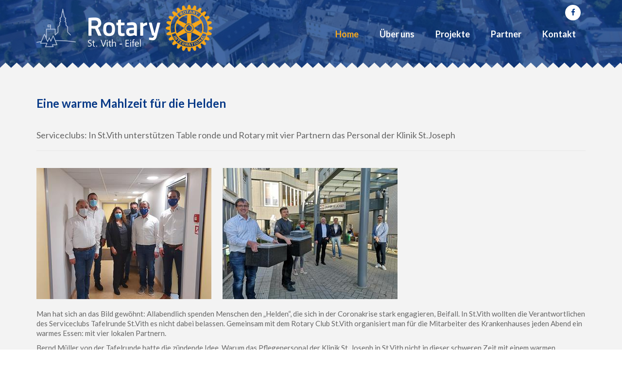

--- FILE ---
content_type: text/html; charset=utf-8
request_url: https://www.rotary-sankt-vith.be/news/eine-warme-mahlzeit-fur-die-helden/
body_size: 12319
content:

<!doctype html>
<html lang="de" class="chrome chrome-131">
<head>
<meta charset="utf-8" />
<meta http-equiv="Accept-CH" content="DPR,ViewPort-Width,Width" />

<link href="https://fonts.googleapis.com" rel="dns-prefetch" />
<link href="https://fonts.gstatic.com" rel="dns-prefetch" />
<link href="https://fonts.googleapis.com" rel="preconnect" />
<link href="https://fonts.gstatic.com" rel="preconnect" />
<link href="/custom/css/default.less?v=8" rel="prefetch" type="style" />

<link rel="stylesheet" type="text/css" href="/util/bootstrap3/bootstrap_medium.min.css" />
<link rel="stylesheet" type="text/css" href="/util/fontawesome4/fontawesome.min.css" />
<link rel="stylesheet" type="text/css" href="/util/jquery/fancybox/jquery.fancybox.min.css" />
<style nonce="99fb39be26fb4b1bb37a5360c35fd381">
@import url(https://fonts.googleapis.com/css?family=Lato:400,400italic,700,700italic);.transition{-webkit-transition:all 0.15s ease-in-out;-moz-transition:all 0.15s ease-in-out;-o-transition:all 0.15s ease-in-out;transition:all 0.15s ease-in-out}.cover{background-position:center;background-repeat:no-repeat;-webkit-background-size:cover;-moz-background-size:cover;-o-background-size:cover;background-size:cover}.listreset{margin:0;padding:0;list-style:none}.fontAwesome{display:inline-block;font:normal normal normal 14px/1 FontAwesome;font-size:inherit;text-rendering:auto;-webkit-font-smoothing:antialiased;-moz-osx-font-smoothing:grayscale;transform:translate(0,0)}.clearfix:after{visibility:hidden;display:block;content:"";clear:both;height:0}html,body,table{color:#666;font-family:'Lato',sans-serif;font-weight:300;font-size:15px;line-height:1.375em}body{background:#fff}strong,b{font-weight:700}a{color:#073987;text-decoration:none;-webkit-transition:all 0.15s ease-in-out;-moz-transition:all 0.15s ease-in-out;-o-transition:all 0.15s ease-in-out;transition:all 0.15s ease-in-out}a:hover,a:active,a:focus{color:#666;text-decoration:none}h1,h2{font-family:'Lato',sans-serif}h1,.h1{color:#073987;font-size:1.2em;font-weight:700;line-height:1.1em;margin:0;margin-bottom:40px}h2,.h2{color:#073987;font-size:1em;font-weight:700;line-height:1.1em;margin-top:30px}h2:first-child,.h2:first-child{margin-top:0}h3{color:#0b2247;font-size:1em;line-height:1.375em;font-weight:700}@media (min-width:768px){h1,.h1{font-size:1.6em}h2,.h2{font-size:1.3em}h3,.h3{font-size:1.1em}}img.pull-left{display:block;float:left;margin-right:20px;margin-bottom:5px;width:240px;height:auto}img.pull-right{display:block;float:right;margin-left:20px;margin-bottom:5px;width:240px;height:auto}.row{margin-right:-20px;margin-left:-20px}.container-fluid,.container,.col-xs-1,.col-sm-1,.col-md-1,.col-lg-1,.col-xs-2,.col-sm-2,.col-md-2,.col-lg-2,.col-xs-3,.col-sm-3,.col-md-3,.col-lg-3,.col-xs-4,.col-sm-4,.col-md-4,.col-lg-4,.col-xs-5,.col-sm-5,.col-md-5,.col-lg-5,.col-xs-6,.col-sm-6,.col-md-6,.col-lg-6,.col-xs-7,.col-sm-7,.col-md-7,.col-lg-7,.col-xs-8,.col-sm-8,.col-md-8,.col-lg-8,.col-xs-9,.col-sm-9,.col-md-9,.col-lg-9,.col-xs-10,.col-sm-10,.col-md-10,.col-lg-10,.col-xs-11,.col-sm-11,.col-md-11,.col-lg-11,.col-xs-12,.col-sm-12,.col-md-12,.col-lg-12{padding-right:20px;padding-left:20px}.row.no-padding{margin-right:0;margin-left:0}.row.no-padding>[class^="col-"],.row.no-padding>[class*=" col-"]{padding-right:0;padding-left:0}label{cursor:pointer}.img-thumbnail,.thumbnail{border:none;padding:0;border-radius:0;background-color:transparent;line-height:inherit;margin:0;height:auto}.btn{font-size:15px;font-weight:700;padding:8px 24px;border-radius:4px;-webkit-transition:all 0.15s ease-in-out;-moz-transition:all 0.15s ease-in-out;-o-transition:all 0.15s ease-in-out;transition:all 0.15s ease-in-out}.btn-primary{color:black;background-color:#f7a81b;border-color:#d78d08}.btn-primary:hover,.btn-primary:active,.btn-primary:focus{color:#f7a81b;background-color:#0b2247;border-color:#0b2247}.richtext img{max-width:100%;height:auto}html,body,form{height:100%}html body{background:#fff}#header{position:fixed;top:0;left:0;right:0;z-index:100;height:100px;box-shadow:0 0 10px rgba(0,0,0,0);-webkit-transition:all 0.15s ease-in-out;-moz-transition:all 0.15s ease-in-out;-o-transition:all 0.15s ease-in-out;transition:all 0.15s ease-in-out}#logo{max-width:100%;max-height:80px;padding:10px 60px 10px 0;-webkit-transition:all 0.15s ease-in-out;-moz-transition:all 0.15s ease-in-out;-o-transition:all 0.15s ease-in-out;transition:all 0.15s ease-in-out}#logo a,#logo img{display:block;max-width:100%;max-height:60px;width:auto;-webkit-transition:all 0.15s ease-in-out;-moz-transition:all 0.15s ease-in-out;-o-transition:all 0.15s ease-in-out;transition:all 0.15s ease-in-out}@media (min-width:992px){#header{height:140px}#logo{max-height:140px;float:left}#logo a,#logo img{max-height:120px}}.scrolled #header{height:60px;background:#073987;box-shadow:0 0 10px rgba(0,0,0,0.1)}.scrolled #logo{max-height:60px}.scrolled #logo a,.scrolled #logo img{max-height:40px}@media (min-width:992px){#header .container{position:relative}#logo{float:left;padding-right:0}}#stage{color:white;text-align:center;min-height:100px;background-image:url('/custom/images/headers/default.jpg');background-position:center;background-repeat:no-repeat;-webkit-background-size:cover;-moz-background-size:cover;-o-background-size:cover;background-size:cover;position:relative}#stage:before{display:block;content:"";position:absolute;top:0;left:0;right:0;bottom:0;background:rgba(7,57,135,0.75)}#stage>*{position:relative}#stage .container{padding-top:140px;padding-bottom:40px}#stage h1{color:inherit;font-size:2em;font-weight:700;margin-bottom:10px}#stage:after{display:block;content:"";position:absolute;bottom:0;left:0;right:0;height:11px;background-image:url('/custom/images/border-gray-light.png')}@media (min-width:768px){#stage{min-height:140px}#stage .container{padding-top:180px;padding-bottom:80px}#stage h1{font-size:3em}#stage p{font-size:1.2em;line-height:1.375em}}#navigation{z-index:110;-webkit-transition:all 0.15s ease-in-out;-moz-transition:all 0.15s ease-in-out;-o-transition:all 0.15s ease-in-out;transition:all 0.15s ease-in-out}@media (max-width:992px){#navigation{background:#073987;box-shadow:0 0 10px rgba(0,0,0,0.1);width:300px;position:fixed;top:0;left:-300px;height:120%}.shownav #header{background:#073987}.shownav #navigation{left:0}.shownav body:before{display:block;content:"";background:rgba(0,0,0,0.6);position:fixed;left:0;top:0;bottom:0;right:0;z-index:90}}#navigation-toggle{display:block;background:rgba(255,255,255,0.2);width:40px;height:40px;border-radius:3px;position:fixed;top:20px;right:20px;cursor:pointer;z-index:120;-webkit-transition:all 0.15s ease-in-out;-moz-transition:all 0.15s ease-in-out;-o-transition:all 0.15s ease-in-out;transition:all 0.15s ease-in-out}.scrolled #navigation-toggle{top:10px}@media (min-width:992px){#navigation-toggle{display:none}}#navigation-toggle:hover{background-color:#0b2247}#navigation-toggle span,#navigation-toggle span:before,#navigation-toggle span:after{display:block;height:2px;width:22px;position:absolute;left:9px;top:19px;background:white;-webkit-transition:all 0.15s ease-in-out;-moz-transition:all 0.15s ease-in-out;-o-transition:all 0.15s ease-in-out;transition:all 0.15s ease-in-out}#navigation-toggle:hover span,#navigation-toggle:hover span:before,#navigation-toggle:hover span:after{background:#f7a81b}#navigation-toggle span:before{content:"";left:0;top:-8px}#navigation-toggle span:after{content:"";left:0;top:8px}.shownav #navigation-toggle{background:#f7a81b}.shownav #navigation-toggle span{background-color:transparent}.shownav #navigation-toggle span:before{background:black;top:0;-moz-transform:rotate(45deg);-ms-transform:rotate(45deg);-o-transform:rotate(45deg);-webkit-transform:rotate(45deg);transform:rotate(45deg)}.shownav #navigation-toggle span:after{background:black;top:0;-moz-transform:rotate(-45deg);-ms-transform:rotate(-45deg);-o-transform:rotate(-45deg);-webkit-transform:rotate(-45deg);transform:rotate(-45deg)}.social-link{-webkit-transition:all 0.15s ease-in-out;-moz-transition:all 0.15s ease-in-out;-o-transition:all 0.15s ease-in-out;transition:all 0.15s ease-in-out;position:absolute;top:10px;right:30px;font-family:FontAwesome;font-size:15px;background-color:#fff;border-radius:50%;color:#073987;width:32px;height:32px;line-height:32px;text-align:center}@media (max-width:992px){.social-link{right:auto;left:20px;top:280px}}.social-link:hover,.social-link:focus,.social-link:active{color:#f7a81b}.scrolled .social-link{top:14px}#nav ul{margin:0;padding:0;list-style:none;-webkit-transition:all 0.15s ease-in-out;-moz-transition:all 0.15s ease-in-out;-o-transition:all 0.15s ease-in-out;transition:all 0.15s ease-in-out;-webkit-transition-duration:0.1s;-moz-transition-duration:0.1s;-o-transition-duration:0.1s;transition-duration:0.1s}#nav ul li{border-top:1px solid rgba(255,255,255,0.2)}#nav ul li:first-child{border-top:none}#nav ul li a{display:block;color:white;font-weight:700;padding:15px 20px;line-height:20px}#nav ul li a:hover,#nav ul li a:active,#nav ul li a:focus{color:#f7a81b}#nav ul li.active a,#nav ul li.selected a{color:#f7a81b}@media (min-width:992px){#nav{text-align:right}#nav ul{padding-top:40px}#nav ul>li{display:inline-block;border:none}#nav ul>li a{padding:20px 20px 30px}.scrolled #nav ul{padding-top:0;margin-right:100px}.scrolled #nav ul>li a{padding:20px}}@media (min-width:1200px){#nav ul>li a{font-size:1.2em}}#subnav-toggle{display:block;color:#3e3e3e;font-size:1.2em;background:#e8e8e8;line-height:20px;line-height:center;padding:10px 60px 10px 10px;cursor:pointer;margin:0;position:relative;-webkit-transition:all 0.15s ease-in-out;-moz-transition:all 0.15s ease-in-out;-o-transition:all 0.15s ease-in-out;transition:all 0.15s ease-in-out}#subnav-toggle:before,#subnav-toggle:after{display:block;content:"";height:2px;width:16px;position:absolute;background:#3e3e3e;-webkit-transition:all 0.15s ease-in-out;-moz-transition:all 0.15s ease-in-out;-o-transition:all 0.15s ease-in-out;transition:all 0.15s ease-in-out}#subnav-toggle:before{right:18px;top:20px;-moz-transform:rotate(45deg);-ms-transform:rotate(45deg);-o-transform:rotate(45deg);-webkit-transform:rotate(45deg);transform:rotate(45deg)}#subnav-toggle:after{right:8px;top:20px;-moz-transform:rotate(-45deg);-ms-transform:rotate(-45deg);-o-transform:rotate(-45deg);-webkit-transform:rotate(-45deg);transform:rotate(-45deg)}#subnav-toggle:hover{color:white;background:#3e3e3e}#subnav-toggle:hover:before,#subnav-toggle:hover:after{background:white}.showsubnav #subnav-toggle{color:white;background:#3e3e3e;margin-bottom:4px}.showsubnav #subnav-toggle:before,.showsubnav #subnav-toggle:after{content:"";background:white;width:22px}.showsubnav #subnav-toggle:before{right:9px;top:19px;-moz-transform:rotate(45deg);-ms-transform:rotate(45deg);-o-transform:rotate(45deg);-webkit-transform:rotate(45deg);transform:rotate(45deg)}.showsubnav #subnav-toggle:after{right:9px;top:19px;-moz-transform:rotate(-45deg);-ms-transform:rotate(-45deg);-o-transform:rotate(-45deg);-webkit-transform:rotate(-45deg);transform:rotate(-45deg)}#subnav{margin-bottom:40px;background:white;border-radius:0;overflow:hidden;background:#f3f3f3}#subnav>ul{max-height:0;overflow:hidden;border-left:2px solid #f7a81b;border-radius:0;-webkit-transition:all 0.15s ease-in-out;-moz-transition:all 0.15s ease-in-out;-o-transition:all 0.15s ease-in-out;transition:all 0.15s ease-in-out;margin:0;padding:0;list-style:none}#subnav>ul ul{margin:0;padding:0;list-style:none;padding-left:20px;padding-bottom:10px}#subnav>ul ul a{display:block}#subnav>ul>li{margin-top:4px}#subnav>ul>li:first-child{margin-top:0}#subnav>ul>li>a{display:inline-block;font-size:1.2em;padding:10px;background:#e8e8e8}#subnav>ul>li>a:hover,#subnav>ul>li>a:active,#subnav>ul>li>a:focus{color:#f7a81b;background:#0b2247}#subnav>ul>li.active>a,#subnav>ul>li.selected>a{color:black;background:#f7a81b;font-weight:700}#subnav.showsubnav>ul{max-height:1200px}@media (min-width:992px){#subnav-toggle{display:none}#subnav{background:none;padding:0}#subnav>ul{max-height:none !important}#subnav>ul ul{display:none}#subnav>ul ul a{display:block}#subnav>ul .active ul,#subnav>ul .selected ul{display:block}}.section,.main{padding:60px 0;position:relative}.main{background:#f3f3f3}.section .container{position:relative}.rawtext{font-size:1.2em;line-height:1.375em;padding-bottom:20px;border-bottom:1px solid #e8e8e8;margin-bottom:20px}.documents-list,.entryvideo{margin:20px 0}.images-list{margin-top:-10px;margin-bottom:-10px}.images-list .images-item{display:block;padding:10px 0}.page_pro .images-list,.page_new .images-list,.page_abo .images-list{margin:0 -10px !important;padding-top:15px}.page_pro .images-list .images-item,.page_new .images-list .images-item,.page_abo .images-list .images-item{display:block;padding:0 10px;margin-bottom:20px}.page_hom h2{color:#0b2247;font-size:1.6em}.page_hom h2:after{display:block;content:"";height:2px;background:#0b2247;width:80px;margin-bottom:40px;margin-top:20px}.lnk-all{display:block;margin:0 auto 20px;text-align:center;border-top:1px dotted #e8e8e8;padding-top:20px}@media (min-width:768px){.page_hom h2{text-align:center}.page_hom h2:after{margin-left:auto;margin-right:auto}.lnk-all{display:block;margin:0;border-top:none;padding-top:0;position:absolute;top:0;right:20px}}.section-buttons{background:#f3f3f3}.section-buttons:after{display:block;content:"";position:absolute;bottom:0;left:0;right:0;height:11px;background:url('/custom/images/border-white.png')}.section-buttons .btn-home{display:block;text-align:center;margin-bottom:40px}.section-buttons .btn-home img{display:block;margin:0 auto 15px}.section-buttons .btn-home span{display:inline-block;color:#3e3e3e;background:transparent;padding:12px 24px;font-weight:700;font-size:1.2em;line-height:1.1em;border:1px solid #3e3e3e;border-radius:4px;-webkit-transition:all 0.15s ease-in-out;-moz-transition:all 0.15s ease-in-out;-o-transition:all 0.15s ease-in-out;transition:all 0.15s ease-in-out}.section-buttons .btn-home:hover span,.section-buttons .btn-home:active span,.section-buttons .btn-home:focus span{color:black;background-color:#f7a81b;border-color:#f7a81b}@media (min-width:768px){.section-buttons .btn-home{margin-bottom:20px}}@media (min-width:1200px){.section-buttons .btn-home img{display:inline-block;vertical-align:middle;margin-right:15px;margin-bottom:0}.section-buttons .btn-home span{vertical-align:middle;margin-right:10px}}.section-partners{overflow-x:hidden}.section-projects{background:#f3f3f3;padding-bottom:30px}.section-projects:after{display:block;content:"";position:absolute;bottom:0;left:0;right:0;height:11px;background:url('/custom/images/border-white.png')}.projects-item,.news-item{display:block;color:white;position:relative;margin-bottom:20px;overflow:hidden}.projects-item:after,.news-item:after{display:block;content:"";padding-top:75%;background:#0b2247}.projects-item img,.news-item img{display:block;position:absolute;top:0;left:0;width:100%;height:100%;-webkit-transition:all 0.15s ease-in-out;-moz-transition:all 0.15s ease-in-out;-o-transition:all 0.15s ease-in-out;transition:all 0.15s ease-in-out}.projects-item .project-text,.news-item .project-text,.projects-item .news-text,.news-item .news-text{position:absolute;bottom:20px;left:20px;right:20px}.projects-item .project-text .project-title,.news-item .project-text .project-title,.projects-item .news-text .project-title,.news-item .news-text .project-title,.projects-item .project-text .news-title,.news-item .project-text .news-title,.projects-item .news-text .news-title,.news-item .news-text .news-title{display:block;float:left;color:black;font-size:1em;font-weight:700;line-height:1.1em;background:#f7a81b;padding:10px 12px;margin-bottom:4px;-webkit-transition:all 0.15s ease-in-out;-moz-transition:all 0.15s ease-in-out;-o-transition:all 0.15s ease-in-out;transition:all 0.15s ease-in-out}.projects-item .project-text .project-title:after,.news-item .project-text .project-title:after,.projects-item .news-text .project-title:after,.news-item .news-text .project-title:after,.projects-item .project-text .news-title:after,.news-item .project-text .news-title:after,.projects-item .news-text .news-title:after,.news-item .news-text .news-title:after{visibility:hidden;display:block;content:"";clear:both;height:0}.projects-item .project-text .rawtext,.news-item .project-text .rawtext,.projects-item .news-text .rawtext,.news-item .news-text .rawtext{display:inline-block;font:inherit;color:white;line-height:1.1em;background:#073987;margin:0;border:none;padding:12px;-webkit-transition:all 0.15s ease-in-out;-moz-transition:all 0.15s ease-in-out;-o-transition:all 0.15s ease-in-out;transition:all 0.15s ease-in-out}.projects-item:hover img,.news-item:hover img,.projects-item:active img,.news-item:active img,.projects-item:focus img,.news-item:focus img{width:108%;height:108%;top:-4%;left:-4%;opacity:0.25}.projects-item:hover .rawtext,.news-item:hover .rawtext,.projects-item:active .rawtext,.news-item:active .rawtext,.projects-item:focus .rawtext,.news-item:focus .rawtext{color:#f7a81b;background:#0b2247}@media (min-width:1200px){.projects-item .project-text .project-title{font-size:1.2em}.news-item .news-text .news-title{font-size:1.2em}}.news-item:after{padding-top:70%}.page_new .entry-item{margin-bottom:20px}.page_new .entry-item h2 a:hover,.page_new .entry-item .title a:hover,.page_new .entry-item h2 a:focus,.page_new .entry-item .title a:focus,.page_new .entry-item h2 a:active,.page_new .entry-item .title a:active{color:#f7a81b}.entry-detail img{max-width:100%}.section-news:after{display:block;content:"";position:absolute;bottom:0;left:0;right:0;height:11px;background:url('/custom/images/border-gray-light.png')}@media (min-width:768px){.section-news .news-item{margin-bottom:40px}}@media (min-width:1200px){.section-news .news-item .news-title{font-size:1.2em;margin-bottom:20px}}@media (min-width:1200px){.col-lg-1-8{width:12.5%;padding:0 20px}}.partnerstop-item,.partners-item,.home-partnerstop-item,.home-partners-item{display:block}.partnerstop-item .thumbnail,.partners-item .thumbnail,.home-partnerstop-item .thumbnail,.home-partners-item .thumbnail{display:block;max-width:100%;border:1px solid #e8e8e8;background:white;margin-bottom:40px;padding:6px}.partners-separator{margin-bottom:40px;border-bottom:1px solid #e8e8e8}.partners4-separator{color:#e8e8e8;margin:0 10px}.partners4-list{text-align:center;line-height:2em}.partners4-list .partners4-item{white-space:nowrap}.owl-prev,.owl-next{color:#e8e8e8;position:absolute;top:40%;height:100px;line-height:100px;transform:translate(0,-50%);width:40px;font-size:5em;text-indent:-9999px}.owl-prev:before,.owl-next:before{display:inline-block;font:normal normal normal 14px/1 FontAwesome;font-size:inherit;text-rendering:auto;-webkit-font-smoothing:antialiased;-moz-osx-font-smoothing:grayscale;transform:translate(0,0);display:block;width:100%;text-indent:0;height:100px;line-height:100px;position:absolute;top:0;left:0}.owl-prev{left:-60px}.owl-prev:before{text-align:right;content:"\f104"}.owl-next{right:-60px}.owl-next:before{content:"\f105"}.sponsoringform .intro{font-size:18px;color:#111;border-bottom:1px solid rgba(0,0,0,0.12);margin-bottom:40px;padding-bottom:40px}.sponsoringform .intro p:last-child{margin:0}.sponsoringform .form-panel{border-bottom:1px dashed rgba(0,0,0,0.2);margin-bottom:40px;padding-bottom:25px}.sponsoringform .form-group{position:relative}.sponsoringform .form-group label{font-weight:400}.sponsoringform h2{margin-bottom:30px}@media (max-width:1200px){.sponsoringform h2{margin-top:40px}}@media (max-width:1200px){.sponsoringform .col-xs-12:first-of-type h2{margin-top:0}}.sponsoringform .customamount{display:none;width:25%}.sponsoringform .logopanel{display:none;margin-top:40px}.sponsoringform .fileupload{display:none;background-color:rgba(247,168,27,0.08);border:1px solid rgba(247,168,27,0.4);border-radius:4px;padding:15px 20px}.sponsoringform .options,.sponsoringform .sponsoringoptions{margin-bottom:0}.sponsoringform .options .form-group,.sponsoringform .sponsoringoptions .form-group{padding:0 20px}.sponsoringform .options .form-group input,.sponsoringform .sponsoringoptions .form-group input{position:absolute;left:0;top:-1px}.sponsoringform .options legend,.sponsoringform .sponsoringoptions legend{display:none}.sponsoringform .options{display:flex}@media (max-width:768px){.sponsoringform .options{display:block}}@media (min-width:992px){.page_con h1{text-align:center}}.gmap-container{height:400px;width:100%;border-top:1px solid #666}.gmap-container .gm-style .gm-style-iw{font-size:0.8rem;line-height:1.375em}.gmap-container .gm-style-iw+div{display:none}@media (max-width:992px){.contact-text{margin-bottom:60px}}.form-control{border-radius:4px;border-color:#e8e8e8;background:white;box-shadow:0 1px 1px rgba(0,0,0,0.08) inset;resize:none}.form-control:focus{border-color:#f7a81b;box-shadow:0 1px 1px rgba(0,0,0,0.08) inset,0 0 8px rgba(247,168,27,0.06)}.radio input[type="radio"],.radio-inline input[type="radio"],.checkbox input[type="checkbox"],.checkbox-inline input[type="checkbox"]{margin-left:0}.required label:after{content:" *";color:#c00}.cta-newsletter{background-color:#f7a81b;color:#fff;padding:30px 0}.page_sub .cta-newsletter{display:none}.cta-newsletter p{margin:0;font-size:21px;font-weight:700;line-height:1.3}@media (max-width:992px){.cta-newsletter p{margin-bottom:20px}}.cta-newsletter .btn-primary{background-color:#fff;border:none;padding:12px;font-size:1.2em;font-weight:700}.cta-newsletter .btn-primary:hover,.cta-newsletter .btn-primary:focus,.cta-newsletter .btn-primary:active{color:#fff;background-color:#073987}#footer{color:white;text-align:center;background:#0b2247;padding:30px 0}#footer .ob-logo img{height:auto;max-width:100%}#footer a{color:white}#footer .copyright{font-size:0.8em;line-height:1.375em;margin-bottom:20px}#footer .btn-footer{display:block;text-align:center;margin-bottom:40px}#footer .btn-footer img{display:block;margin:0 auto 15px}#footer .btn-footer span{display:inline-block;color:white;background:transparent;padding:12px 24px;font-weight:700;font-size:1.2em;line-height:1.1em;border:1px solid white;border-radius:4px;-webkit-transition:all 0.15s ease-in-out;-moz-transition:all 0.15s ease-in-out;-o-transition:all 0.15s ease-in-out;transition:all 0.15s ease-in-out}#footer .btn-footer:hover span,#footer .btn-footer:active span,#footer .btn-footer:focus span{color:black;background-color:#f7a81b;border-color:#f7a81b}@media (min-width:768px){#footer .btn-footer{margin-bottom:20px}}@media (min-width:992px){#footer{text-align:left}#footer .btn-footer{margin-bottom:0}}@media (min-width:1200px){#footer .copyright{font-size:1em;line-height:1.375em}#footer .btn-footer{margin-bottom:0;white-space:nowrap}#footer .btn-footer img{display:inline-block;vertical-align:middle;margin-right:15px;margin-bottom:0}#footer .btn-footer span{vertical-align:middle;margin-right:10px}}.text-partners ul{margin:0;padding:0}.text-partners li{display:inline-block;padding:0 2px}.text-partners li:before{content:"/";display:inline-block;padding-right:5px}.text-partners li:first-child:before{display:none}.page_mem h1{text-align:center}.loginform{background-color:#fff;box-shadow:0 3px 16px rgba(0,0,0,0.1);max-width:600px;margin:0 auto}@media (max-width:768px){.loginform{max-width:100%}}.loginform .form-control{border:none}.loginform .form-group{margin:0}.loginform .username{border-bottom:1px solid rgba(0,0,0,0.1)}.loginform .username label,.loginform .password label{display:none}.loginform .username input,.loginform .password input{height:60px;line-height:60px}.loginform input{border:none;border-radius:0;box-shadow:none}.loginform .autologin{background-color:#e8f0f4;margin:0;padding:10px 30px}.loginform .autologin label{font-size:14px}.loginform .buttonpanel input{padding:20px;display:block;width:100%;text-transform:uppercase}.loginform .buttonpanel input:hover,.loginform .buttonpanel input:focus,.loginform .buttonpanel input:active{color:#fff}.albumlist{margin:0 -10px}.albumlist .item{padding:0 10px;margin-bottom:20px}.albumlist .item a{position:relative;display:block}.albumlist .item a:hover .albumtitle,.albumlist .item a:focus .albumtitle,.albumlist .item a:active .albumtitle{background-color:#073987;color:#fff}.albumlist .item img{max-width:100%}.albumlist .item .albumtitle{position:absolute;background-color:#f7a81b;font-size:17px;font-weight:700;display:block;bottom:0;left:0;color:#111;padding:10px 20px;-webkit-transition:all 0.15s ease-in-out;-moz-transition:all 0.15s ease-in-out;-o-transition:all 0.15s ease-in-out;transition:all 0.15s ease-in-out}.albumdetail{margin:0 -10px}.albumdetail .item{padding:0 10px;margin-bottom:20px}.albumdetail img{max-width:100%}.basicsubscriptionform .alert{display:block}.subscriptionpanel>div{margin-bottom:10px}.subscriptionpanel .agreement input{margin-right:5px}#body .cc-window{padding:60px 40px;background:white;left:50%;bottom:50px;transform:translateX(-50%);width:50%;flex-direction:column;text-align:center;box-shadow:0 0 20px rgba(0,0,0,0.2);border-radius:4px}@media only screen and (max-width: 991.9px){#body .cc-window{width:90%;padding:30px;bottom:20px}}#body .cc-window .cc-link{color:inherit}#body .cc-window .cc-link:hover,#body .cc-window .cc-link:active,#body .cc-window .cc-link:focus{color:#073987}#body .cc-window .cc-message{width:100%;flex:inherit;color:#333;font-size:18px;line-height:1.5}@media only screen and (max-width: 991.9px){#body .cc-window .cc-message{font-size:16px}}#body .cc-window .cc-message a{color:#073987}#body .cc-window .cc-message a:hover,#body .cc-window .cc-message a:focus,#body .cc-window .cc-message a:active{text-decoration:underline}#body .cc-window .cc-compliance{width:100%;justify-content:center;margin-top:30px;padding-left:0;margin-left:0}@media only screen and (max-width: 991.9px){#body .cc-window .cc-compliance{margin-top:25px;display:block;text-align:center;font-size:12px}}#body .cc-window .cc-btn,#body .cc-window .cc-dismiss{font-weight:500;text-transform:uppercase;border:none;font-size:16px}#body .cc-window .cc-btn{display:inline-block;flex:inherit;color:#fff}@media only screen and (max-width: 991.9px){#body .cc-window .cc-btn{width:100%}}#body .cc-window .cc-dismiss{text-align:center;background-color:transparent;color:rgba(51,51,51,0.6);padding:0;min-width:inherit;text-decoration:none;font-size:16px;font-weight:400}@media only screen and (max-width: 991.9px){#body .cc-window .cc-dismiss{width:auto}}#body .cc-window .cc-dismiss:hover,#body .cc-window .cc-dismiss:focus,#body .cc-window .cc-dismiss:active{color:#333}#body .cc-window .cc-allow{position:relative;padding:15px 25px;background-color:#073987;border:none;margin-left:30px;border-radius:4px}@media only screen and (max-width: 991.9px){#body .cc-window .cc-allow{margin-left:0;margin-top:20px}}#body .cc-window .cc-allow:hover,#body .cc-window .cc-allow:focus,#body .cc-window .cc-allow:active{background-color:#042557}.cc-revoke{display:none}.privacy{margin-top:15px}.legalinfo h2{margin-top:25px}.privacy.alert{background-color:rgba(7,57,135,0.1);border-color:rgba(7,57,135,0.5);color:#333}.entries-item .title{color:#073987;font-size:1em;font-weight:700;line-height:1.1em;margin-top:30px}.entries-item .title:first-child{margin-top:0}
</style>


<link rel="canonical" href="https://www.rotary-sankt-vith.be/news/eine-warme-mahlzeit-fur-die-helden/" />
<link rel="alternate" type="text/markdown" href="https://www.rotary-sankt-vith.be/md/news/eine-warme-mahlzeit-fur-die-helden/" />

<link rel="shortcut icon" href="/favicon.ico" type="image/x-icon" />
<link rel="icon" href="/icon.png" type="image/png" />
<link rel="apple-touch-icon" href="/apple-touch-icon.png" type="image/png" />

<meta name="robots" content="index,follow" />
<meta name="author" content="Rotary Club Sankt Vith - Eifel" />
<meta name="description" content="Eine warme Mahlzeit für die Helden. Rotary Club Sankt Vith - Eifel" />

<meta name="facebook-domain-verification" content="2u8zfxzy1r3pqcqulrhwoourndew57" />

<meta property="og:title" content="Eine warme Mahlzeit für die Helden - Rotary Club Sankt Vith - Eifel" />
<meta property="og:description" content="Eine warme Mahlzeit für die Helden. Rotary Club Sankt Vith - Eifel" />
<meta property="og:type" content="website" />
<meta property="og:url" content="https://www.rotary-sankt-vith.be/news/eine-warme-mahlzeit-fur-die-helden/?utm_source=www.rotary-sankt-vith.be&amp;utm_medium=social&amp;utm_campaign=OpenGraph&amp;utm_content=og%3Aurl" />
<meta property="og:publish_date" content="2020-04-27T00:00:00.0000000" />
<meta property="og:image" content="https://www.rotary-sankt-vith.be/thumbnails/93715-1200-1200-Max.jpg" />
<meta property="og:image:secure_url" content="https://www.rotary-sankt-vith.be/thumbnails/93715-1200-1200-Max.jpg" />
<meta property="og:image:width" content="1200" />
<meta property="og:image:height" content="1200" />
<meta property="og:site_name" content="Rotary Club Sankt Vith - Eifel" />
<meta name="twitter:card" content="summary_large_image" />
<meta name="twitter:url" content="https://www.rotary-sankt-vith.be/news/eine-warme-mahlzeit-fur-die-helden/?utm_source=www.rotary-sankt-vith.be&amp;utm_medium=social&amp;utm_campaign=OpenGraph&amp;utm_content=og%3Aurl" />
<meta name="twitter:site" content="https://www.rotary-sankt-vith.be/" />
<meta name="twitter:title" content="Eine warme Mahlzeit für die Helden - Rotary Club Sankt Vith - Eifel" />
<meta name="twitter:description" content="Eine warme Mahlzeit für die Helden. Rotary Club Sankt Vith - Eifel" />
<meta property="twitter:image" content="https://www.rotary-sankt-vith.be/thumbnails/93715-1200-1200-Max.jpg" />

<script type="application/ld+json">{"priceRange":"€€","hasDriveThroughService":false,"address":[{"addressCountry":"BE","addressLocality":"Sankt Vith ","postalCode":"4780","streetAddress":"Bernhard-Willems-Str 26","@context":"http://schema.org","@type":"PostalAddress"}],"legalName":"Rotary Club Sankt Vith - Eifel","email":"info@rotary-sankt-vith.be","image":{"embedUrl":"https://www.rotary-sankt-vith.be/custom/images/logo.png","thumbnailUrl":"https://www.rotary-sankt-vith.be/custom/images/logo.png","url":"https://www.rotary-sankt-vith.be/custom/images/logo.png","@context":"http://schema.org","@type":"ImageObject"},"name":"Rotary Club Sankt Vith - Eifel","sameAs":["https://www.rotary-sankt-vith.be/","https://www.facebook.com/rotarysanktvith","https://www.youtube.com/@RotaryClub-SanktVith-Eifel"],"url":"https://www.rotary-sankt-vith.be/","@context":"http://schema.org","@type":"LocalBusiness"}</script>
<script type="application/ld+json">{"@id":"https://www.rotary-sankt-vith.be/news/eine-warme-mahlzeit-fur-die-helden/","description":"Rotary Club Sankt Vith - Eifel","name":"News","url":"https://www.rotary-sankt-vith.be/news/eine-warme-mahlzeit-fur-die-helden/","@context":"http://schema.org","@type":"WebPage"}</script>
<script type="application/ld+json">{"@id":"https://www.rotary-sankt-vith.be/news/eine-warme-mahlzeit-fur-die-helden/","description":"Eine warme Mahlzeit für die Helden. Rotary Club Sankt Vith - Eifel","name":"Eine warme Mahlzeit für die Helden","url":"https://www.rotary-sankt-vith.be/news/eine-warme-mahlzeit-fur-die-helden/","@context":"http://schema.org","@type":"WebPage"}</script>

<!-- Script Includes - PageHead -->
<script type="text/javascript" src="/util/jquery/jquery-3.5.1.min.js" nonce="a5cb3166d8384e60bfccacf85225e1bb"></script>
<meta name="viewport" content="width=device-width, initial-scale=1">
<title>
	Eine warme Mahlzeit für die Helden - Rotary Club Sankt Vith - Eifel
</title></head>
<body id="body" class="contentmodule wc-page page_new section_hom lang_de mode_normal status_success entry entry_30682">
<!--WCFormStart-->
<form method="post" action="./" id="ctl02">
<div class="aspNetHidden">

</div>










<header id="header">
    <div class="container">
		<div id="logo"><a href="/"><img src="/custom/images/header-logo.png" width="362" height="96" alt="Rotary Club Sankt Vith - Eifel" /></a></div>
		<div id="navigation-toggle"><span></span></div>
		<div id="navigation">
            <a href="/facebook/" target="_blank" class="social-link"><i class="fa fa-facebook"></i></a>
			<nav id="nav">
<ul class="navigation navigation-level-1" aria-label="Website Hauptnavigation">
<li id="navigation_1" class="active"><a class="sitemenuitem" href="/">Home</a></li>
<li id="navigation_2"><a class="sitemenuitem" href="/ueber-uns/">&#220;ber uns</a></li>
<li id="navigation_3"><a class="sitemenuitem" href="/projekte/">Projekte</a></li>
<li id="navigation_4"><a class="sitemenuitem" href="/partner/">Partner</a></li>
<li id="navigation_5"><a class="sitemenuitem" href="/kontakt/">Kontakt</a></li>
</ul>
</nav>
		</div>
    </div>
</header>
<div id="stage">
	
</div>
<div id="C_T_main" class="main">
	
    <div class="container">
		<div class="row">
			
			<section id="C_T_content" class="col-xs-12">
				<h1 id="C_T_h1">Eine warme Mahlzeit f&#252;r die Helden</h1>
				<div id="C_T_DefaultRegion">
		<div class="rawtext rawtext1">Serviceclubs: In St.Vith unterstützen Table ronde und Rotary mit vier Partnern das Personal der Klinik St.Joseph</div>

				<div class="images-list row">
					<div class="images-item col-xs-12 col-md-4"><a title="Eine warme Mahlzeit für die Helden" class="lightbox imagelightboxthumbnail imagelightboxthumbnail-header" rel="lightbox[30682]" data-fancybox="30682" data-caption="Eine warme Mahlzeit f&amp;#252;r die Helden" href="/files/101380.jpg"><img src="/thumbnails/101380-360-270-Crop.jpg" alt="Eine warme Mahlzeit für die Helden" class="thumbnail img-responsive" width="360" height="270" loading="lazy" /></a></div>
					<div class="images-item col-xs-12 col-md-4"><a title="Eine warme Mahlzeit für die Helden" class="lightbox imagelightboxthumbnail imagelightboxthumbnail-content" rel="lightbox[30682]" data-fancybox="30682" data-caption="Eine warme Mahlzeit f&amp;#252;r die Helden" href="/files/93715.jpg"><img src="/thumbnails/93715-360-270-Crop.jpg" alt="Eine warme Mahlzeit für die Helden" class="thumbnail img-responsive" width="360" height="270" loading="lazy" /></a></div>
				</div>
<div class="richtext"><p>Man hat sich an das Bild gew&ouml;hnt: Allabendlich spenden Menschen den &bdquo;Helden&ldquo;, die sich in der Coronakrise stark engagieren, Beifall. In St.Vith wollten die Verantwortlichen des Serviceclubs Tafelrunde St.Vith es nicht dabei belassen. Gemeinsam mit dem Rotary Club St.Vith organisiert man f&uuml;r die Mitarbeiter des Krankenhauses jeden Abend ein warmes Essen: mit vier lokalen Partnern.&nbsp;</p>
<p>Bernd M&uuml;ller von der Tafelrunde hatte die z&uuml;ndende Idee. Warum das Pflegepersonal der Klinik St. Joseph in St.Vith nicht in dieser schweren Zeit mit einem warmen Abendessen versorgen? Er brauchte nicht viel &Uuml;berzeugungskraft, um den Vorstand der Table Ronde St.Vith von seiner Idee zu &uuml;berzeugen. Der Rotary St.Vith-Eifel, mit dem die &bdquo;Tablers&ldquo; schon sehr lange enge Kontakte pflegen, war auch sofort dabei. Mit den Restaurants Napoli, Sit Down und Tischlein deck dich sowie dem Delhaize, der frische Fr&uuml;chte beisteuert, hatte man schnell die notwendigen Partner gefunden. All diese Restaurants bieten Essen zum Abholen an und haben seit dem Lockdown einen Lieferservice eingerichtet. Alle r&auml;umten den beiden Serviceclubs spontan einen Vorzugstarif ein.</p>
<p>Seit dem 27. M&auml;rz l&auml;uft die Aktion jetzt. Inzwischen hat man an die 700 warme Mahlzeiten ins Krankenhaus geliefert. Dort freut man sich, so die Ansprechpartnerin der Serviceclubs, Isabel Meyer, die seit dem Beginn der Coronakrise auch einiges an zus&auml;tzlicher Arbeit auf sich geladen hat, auf die warme Mahlzeit. F&uuml;r 30 bis zu 50 Personalmitglieder sei die Lieferung des warmen Essens ein willkommener Augenblick, um eine kurze Pause zu machen und sich mal hinzusetzen.</p>
<p>Denn seit dem Ausbruch der Krise leisten auch in der St.Vither Klinik Pflegepersonal, Reinigungspersonal und auch viele &Auml;rzte manch eine &Uuml;berstunde bis hin zu Sonderschichten. Da ist eine Pause mehr als willkommen.</p>
<p>Isabel Meyer sorgt auch daf&uuml;r, dass die interessierten Personalmitglieder der Klinik sich f&uuml;r eines der angebotenen Essen entscheiden und dass allabendlich die angelieferten Mahlzeiten schnell dorthin gelangen, wo sie bereits erwartet werden.</p>
<p>Die beteiligten Restaurants bereiten die Mahlzeiten entsprechend der Bestellung frisch zu, verpacken sie, damit sie sch&ouml;n warm bleiben, versehen sie mit einem Etikett, so dass die Verteilung einfacher gehandhabt werden kann. Und schon l&auml;uft die Aktion. Anfang der Woche zog man vor dem Eingang der Klinik St.Joseph Zwischenbilanz. An dem Abend hatte Stephan Kohnen vom Restaurant Napoli die angenehme Pflicht, etwa 30 Mahlzeiten in der Klosterstra&szlig;e anzuliefern. Er habe noch ein Dessert zu der Pasta hinzugef&uuml;gt, die er f&uuml;r den Abend in verschiedenen Variationen auf die Karte gesetzt hatte, so der St.Vither Restaurateur, dessen Restaurant an der Kreuzung Haupt- und Ameler Stra&szlig;e liegt.</p>
<p>Bis zum 3. Mai will man auf jeden Fall, so die Tabler Raphael Michel, Bernd M&uuml;ller und Kim Ohles sowie die Rotarier Andr&eacute; Bertrand, Erwin Franzen und Eric Thommessen diesen Service anbieten. Es sieht aber so aus, als ob die Aktion &uuml;ber den 3. Mai hinaus verl&auml;ngert werden wird. Die beiden Serviceclubs haben sich die Kosten der Aktion zu je 50% geteilt.</p>
<p>Der Rotary hat noch eine weitere Aktion mit dem Roten Kreuz St.Vith gestartet. Zwei Mal w&ouml;chentlich liefert Kurt Schmidt, der f&uuml;r seinen Cateringservice weit &uuml;ber die Deutschsprachige Gemeinschaft hinaus bekannt ist, zwei Mal w&ouml;chentlich je 20 Mahlzeiten an die vom Roten Kreuz betriebene Lebensmittelbank an. Mit ihrer Aktion wollen die beiden Clubs die aufopfernde Arbeit des Personals der Klinik und des Roten Kreuzes anerkennen (os)</p>
<p><em>Quelle Grenz Echo</em></p></div>



	</div>
			</section>
		</div>
    </div>

</div>



<div class="cta-newsletter">
    <div class="container">
        <div class="row">
            <div class="col-xs-12 col-md-8">
                <p>Sie möchten informiert bleiben? Abonnieren Sie jetzt unseren Newsletter!</p>
            </div>
            <div class="col-xs-12 col-md-4">
                <a title="Newsletter Abonnierung" class="pagelink btn btn-primary btn-block" href="/abonnierung-newsletter/">Jetzt einschreiben</a>
            </div>
        </div>
    </div>
    
</div>

<footer id="footer">
	<div class="container">
		<div class="row">
			<div class="copyright col-xs-12 col-md-4">
				<span>&#169; 2016-2026 Rotary Club Sankt Vith - Eifel. </span><br />
				<a title="Rotary Club Sankt Vith - Eifel" class="pagelink" href="/impressum/">Impressum &amp; Datenschutz</a>. <span id="C_T_agencymum" class="agencymum"><span><a title="Website durch Web Agentur MUM digital agency" class="contentlink" rel="noopener" href="https://www.mum.lu/kreation/websites/?utm_source=www.rotary-sankt-vith.be&amp;utm_medium=referral&amp;utm_campaign=references&amp;utm_content=agencymum" target="_blank">Web Agentur</a>&nbsp;<b>mum.lu</b></span></span></div>
			<div class="agency col-xs-12 col-md-3">
				<a href="/mitgliederbereich/" class="btn-footer">					
					<img src="/custom/images/picto-footer-members.svg" width="55" height="55" alt="Mitgliederbereich" />
					<span>Mitgliederbereich</span>
				</a>
			</div>
			<div class="agency col-xs-12 col-md-3">
				<a href="/projekte/spenden/" class="btn-footer">
					<img src="/custom/images/picto-footer-donation.svg" width="55" height="55" alt="Eine Spende" />
					<span>Eine Spende</span>
				</a>
			</div>
            <div class="ob-logo col-xs-12 col-md-2">
                <a href="http://www.ostbelgieninfo.be" target="_blank"><img src="/custom/images/ob-logo.png" width="256" height="38" alt="Ostbelgien Logo" /></a>
            </div>
		</div>
	</div>
</footer>



<div class="aspNetHidden">

	
</div><input type="hidden" name="__VIEWSTATE" id="__VIEWSTATE" value="YaFaGaLVakvhx3A1lRilyT+gtnjyLak0CE84Yk0E2JuXHTI2smcuo+8MSuEusz1PrAH/NYFAL+5k0Neeq/BsnlhjPiQqaOG3A8eOd3TTQMI=" />
<input type="hidden" name="__VIEWSTATEGENERATOR" id="__VIEWSTATEGENERATOR" value="2C83FF98" />

</form>
<!--WCFormEnd-->


<!-- Script Includes - BodyEnd -->
<script type="text/javascript" src="/custom/js/script.js" nonce="a5cb3166d8384e60bfccacf85225e1bb"></script>
<script type="text/javascript" src="/util/jquery/fancybox/jquery.fancybox.min.js" nonce="a5cb3166d8384e60bfccacf85225e1bb"></script>

    <script type="text/javascript">

        $(document).ready( function() {

            $("iframe[src*='youtube']").closest("div, p").addClass("embed-responsive embed-responsive-16by9");
        });

    </script>


</body>
</html>

--- FILE ---
content_type: text/javascript; charset=utf-8
request_url: https://www.rotary-sankt-vith.be/custom/js/script.js
body_size: 27
content:
$(document).ready( function() {
	
	$('#navigation-toggle').click( function() {
        $('html').toggleClass('shownav');
	});
	
	$('#subnav-toggle').click( function() {
        $('#subnav').toggleClass('showsubnav');
    });

});

$(window).on('scroll load',function(){

    var stop = Math.round($(window).scrollTop());

	if (stop > 40) {
        $('body').addClass('scrolled');
	} else {
		$('body').removeClass('scrolled');
	}
	
});

--- FILE ---
content_type: image/svg+xml; charset=utf-8
request_url: https://www.rotary-sankt-vith.be/custom/images/picto-footer-members.svg
body_size: 815
content:
<?xml version="1.0" encoding="utf-8"?>
<!-- Generator: Adobe Illustrator 16.0.3, SVG Export Plug-In . SVG Version: 6.00 Build 0)  -->
<!DOCTYPE svg PUBLIC "-//W3C//DTD SVG 1.1//EN" "http://www.w3.org/Graphics/SVG/1.1/DTD/svg11.dtd">
<svg version="1.1" id="Isolation_Mode" xmlns="http://www.w3.org/2000/svg" xmlns:xlink="http://www.w3.org/1999/xlink" x="0px"
	 y="0px" width="55px" height="55px" viewBox="0 0 55 55" enable-background="new 0 0 55 55" xml:space="preserve">
<path fill="#FFFFFF" d="M43.003,22.978h-2.729v-3.443c0-7.045-5.731-12.776-12.774-12.776c-7.044,0-12.776,5.731-12.776,12.776
	v3.443h-2.727c-1.899,0-3.445,1.545-3.445,3.445v18.374c0,1.9,1.545,3.446,3.445,3.446h31.006c1.899,0,3.444-1.546,3.444-3.446
	V26.422C46.447,24.523,44.902,22.978,43.003,22.978z M18.169,19.534c0-5.145,4.186-9.331,9.331-9.331
	c5.145,0,9.329,4.186,9.329,9.331v3.443h-18.66V19.534z M29.221,36.453v4.039h-3.445v-4.041c-1.106-0.61-1.866-1.776-1.866-3.13
	c0-1.981,1.607-3.589,3.59-3.589c1.981,0,3.589,1.607,3.589,3.589C31.089,34.677,30.329,35.843,29.221,36.453z"/>
</svg>


--- FILE ---
content_type: image/svg+xml; charset=utf-8
request_url: https://www.rotary-sankt-vith.be/custom/images/picto-footer-donation.svg
body_size: 3087
content:
<?xml version="1.0" encoding="utf-8"?>
<!-- Generator: Adobe Illustrator 16.0.3, SVG Export Plug-In . SVG Version: 6.00 Build 0)  -->
<!DOCTYPE svg PUBLIC "-//W3C//DTD SVG 1.1//EN" "http://www.w3.org/Graphics/SVG/1.1/DTD/svg11.dtd">
<svg version="1.1" id="Isolation_Mode" xmlns="http://www.w3.org/2000/svg" xmlns:xlink="http://www.w3.org/1999/xlink" x="0px"
	 y="0px" width="55px" height="55px" viewBox="0 0 55 55" enable-background="new 0 0 55 55" xml:space="preserve">
<g>
	<path fill-rule="evenodd" clip-rule="evenodd" fill="#FFFFFF" d="M35.741,35.362c3.956-1.698,7.659-3.483,11.514-4.848
		c1.709-0.608,3.773-0.688,5.592-0.426c2.2,0.318,2.807,2.393,1.388,4.111c-0.652,0.792-1.542,1.435-2.418,1.992
		c-6.139,3.882-12.333,7.662-18.43,11.604c-2.761,1.783-5.473,2.193-8.679,1.329c-6.898-1.854-13.773-2.119-20.37,1.365
		c-0.477,0.252-1.167,0.098-1.763,0.131c0.532-1.172,1.282-1.794,2.13-2.207c6.969-3.396,14.096-2.496,21.31-0.913
		c1.542,0.339,3.588,0.288,4.878-0.471c6.916-4.066,13.671-8.398,20.454-12.682c0.729-0.461,1.286-1.193,1.92-1.8
		c-0.084-0.273-0.175-0.545-0.266-0.817c-1.258,0-2.674-0.377-3.753,0.066c-4.572,1.876-9.277,3.614-13.443,6.196
		c-2.025,1.251-3.711,2.042-5.967,1.829c-3.424-0.326-6.851-0.62-10.27-0.981c-0.477-0.051-0.918-0.403-1.381-0.615
		c0.014-0.239,0.021-0.479,0.035-0.72c1.009-0.114,2.032-0.389,3.027-0.312c3.14,0.24,6.265,0.735,9.411,0.861
		c1.03,0.042,2.095-0.74,3.146-1.146c-0.68-0.932-1.185-2.41-2.071-2.697c-3.696-1.2-7.466-2.338-11.292-2.928
		c-3.603-0.556-6.836,0.744-9.839,3.038c-2.467,1.888-5.42,3.162-8.213,4.6c-0.603,0.311-1.443,0.163-2.172,0.229
		C0.15,38.878,0.073,38.604,0,38.329c0.774-0.424,1.556-0.839,2.323-1.273c2.487-1.404,5.157-2.568,7.417-4.276
		C16.636,27.564,30.068,28.794,35.741,35.362z"/>
	<path fill-rule="evenodd" clip-rule="evenodd" fill="#FFFFFF" d="M18.201,13.872c1.132,2.123,1.836,4.679,3.469,6.3
		c9.208,9.127,10.315,9.16,19.397,0.03c1.691-1.699,2.788-4.704,2.865-7.144C44.108,7.56,37.476,2.18,33.415,6.118
		c-2.348,2.277-2.926,0.81-3.91,0.044C23.09,1.169,16.782,7.476,18.201,13.872z"/>
	<path fill-rule="evenodd" clip-rule="evenodd" fill="#FFFFFF" d="M35.741,35.362c-5.673-6.568-19.105-7.798-26.001-2.583
		c-2.26,1.708-4.93,2.872-7.417,4.276C1.556,37.49,0.774,37.905,0,38.329c0.073,0.275,0.15,0.549,0.221,0.824
		c0.729-0.065,1.569,0.082,2.172-0.229c2.793-1.438,5.746-2.712,8.213-4.6c3.003-2.294,6.236-3.594,9.839-3.038
		c3.826,0.59,7.596,1.728,11.292,2.928c0.887,0.287,1.392,1.766,2.071,2.697c-1.052,0.405-2.116,1.188-3.146,1.146
		c-3.146-0.126-6.271-0.621-9.411-0.861c-0.995-0.077-2.019,0.197-3.027,0.312c-0.014,0.24-0.021,0.48-0.035,0.72
		c0.463,0.212,0.904,0.564,1.381,0.615c3.419,0.361,6.846,0.655,10.27,0.981c2.256,0.213,3.941-0.578,5.967-1.829
		c4.166-2.582,8.871-4.32,13.443-6.196c1.079-0.443,2.495-0.066,3.753-0.066c0.091,0.272,0.182,0.544,0.266,0.817
		c-0.634,0.606-1.191,1.339-1.92,1.8c-6.783,4.283-13.538,8.615-20.454,12.682c-1.29,0.759-3.336,0.81-4.878,0.471
		c-7.214-1.583-14.341-2.482-21.31,0.913c-0.848,0.413-1.598,1.035-2.13,2.207c0.596-0.033,1.286,0.121,1.763-0.131
		c6.597-3.484,13.472-3.22,20.37-1.365c3.206,0.864,5.918,0.454,8.679-1.329c6.097-3.942,12.291-7.723,18.43-11.604
		c0.876-0.558,1.766-1.2,2.418-1.992c1.419-1.719,0.813-3.793-1.388-4.111c-1.818-0.263-3.883-0.183-5.592,0.426
		C43.4,31.879,39.697,33.664,35.741,35.362z"/>
</g>
</svg>
